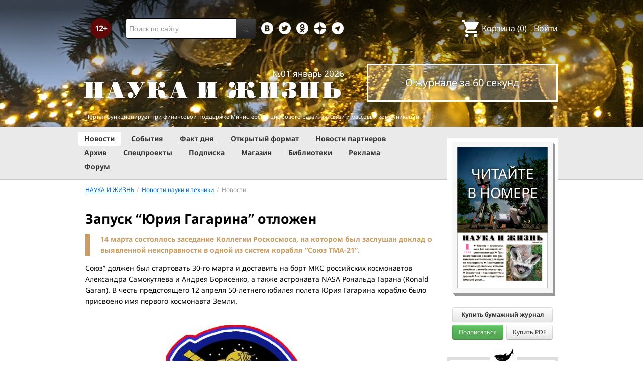

--- FILE ---
content_type: text/html; charset=utf-8
request_url: https://www.nkj.ru/news/19354/
body_size: 12981
content:
<!DOCTYPE html>
<html lang="ru">
<head>
		<meta name="author" content="Редакция журнала Наука и жизнь">
	<title>Запуск “Юрия Гагарина” отложен | Наука и жизнь</title>
		<meta http-equiv="Content-Type" content="text/html; charset=utf-8" />
<meta name="keywords" content="Наука, новости науки, новые технологии, научные открытия, новости культуры, инновации, инновационные проекты, новости дня, новости лента, новости и события, сегодня, новости события, научные открытия, изобретения, идея, нтп  общество, доклады" />
<meta name="description" content="14 марта состоялось заседание Коллегии Роскосмоса, на котором был заслушан доклад о выявленной неисправности в одной из систем корабля “Союз ТМА-21”." />
<link href="/bitrix/js/ui/design-tokens/dist/ui.design-tokens.css?170760390225728" type="text/css"  rel="stylesheet" />
<link href="/bitrix/templates/nkj.kotico/components/bitrix/news/news2/bitrix/news.detail/.default/style.css?17002545574798" type="text/css"  rel="stylesheet" />
<link href="/bitrix/components/nkj/image.slider/templates/swiper/style.css?15386038841641" type="text/css"  rel="stylesheet" />
<link href="/bitrix/templates/nkj.kotico/css/swiper.css?153860074511109" type="text/css"  rel="stylesheet" />
<link href="/bitrix/components/bitrix/main.share/templates/universal/style.css?15522143541318" type="text/css"  rel="stylesheet" />
<link href="/bitrix/templates/nkj.kotico/css/bootstrap.min.css?1568981318105974" type="text/css"  data-template-style="true"  rel="stylesheet" />
<link href="/bitrix/templates/nkj.kotico/css/glyphicons.css?151462810323832" type="text/css"  data-template-style="true"  rel="stylesheet" />
<link href="/bitrix/templates/nkj.kotico/css/noto_sans.css?17037792418478" type="text/css"  data-template-style="true"  rel="stylesheet" />
<link href="/bitrix/panel/main/popup.css?169906427722696" type="text/css"  data-template-style="true"  rel="stylesheet" />
<link href="/bitrix/templates/nkj.kotico/components/bitrix/sale.basket.basket.small/small_basket/style.css?1514628103329" type="text/css"  data-template-style="true"  rel="stylesheet" />
<link href="/bitrix/templates/nkj.kotico/components/bitrix/menu/vertical_multilevel/style.css?15146281032878" type="text/css"  data-template-style="true"  rel="stylesheet" />
<link href="/bitrix/templates/nkj.kotico/components/bitrix/breadcrumb/bootstrap2.0/style.css?1514628104227" type="text/css"  data-template-style="true"  rel="stylesheet" />
<link href="/bitrix/templates/nkj.kotico/components/bitrix/news.line/.default/style.css?1518874505694" type="text/css"  data-template-style="true"  rel="stylesheet" />
<link href="/bitrix/components/nkj/cookies/templates/.default/style.css?1608911741367" type="text/css"  data-template-style="true"  rel="stylesheet" />
<link href="/bitrix/templates/nkj.kotico/styles.css?176848318123506" type="text/css"  data-template-style="true"  rel="stylesheet" />
<script>if(!window.BX)window.BX={};if(!window.BX.message)window.BX.message=function(mess){if(typeof mess==='object'){for(let i in mess) {BX.message[i]=mess[i];} return true;}};</script>
<script>(window.BX||top.BX).message({'JS_CORE_LOADING':'Загрузка...','JS_CORE_NO_DATA':'- Нет данных -','JS_CORE_WINDOW_CLOSE':'Закрыть','JS_CORE_WINDOW_EXPAND':'Развернуть','JS_CORE_WINDOW_NARROW':'Свернуть в окно','JS_CORE_WINDOW_SAVE':'Сохранить','JS_CORE_WINDOW_CANCEL':'Отменить','JS_CORE_WINDOW_CONTINUE':'Продолжить','JS_CORE_H':'ч','JS_CORE_M':'м','JS_CORE_S':'с','JSADM_AI_HIDE_EXTRA':'Скрыть лишние','JSADM_AI_ALL_NOTIF':'Показать все','JSADM_AUTH_REQ':'Требуется авторизация!','JS_CORE_WINDOW_AUTH':'Войти','JS_CORE_IMAGE_FULL':'Полный размер'});</script>

<script src="/bitrix/js/main/core/core.js?1707603960494198"></script>

<script>BX.Runtime.registerExtension({'name':'main.core','namespace':'BX','loaded':true});</script>
<script>BX.setJSList(['/bitrix/js/main/core/core_ajax.js','/bitrix/js/main/core/core_promise.js','/bitrix/js/main/polyfill/promise/js/promise.js','/bitrix/js/main/loadext/loadext.js','/bitrix/js/main/loadext/extension.js','/bitrix/js/main/polyfill/promise/js/promise.js','/bitrix/js/main/polyfill/find/js/find.js','/bitrix/js/main/polyfill/includes/js/includes.js','/bitrix/js/main/polyfill/matches/js/matches.js','/bitrix/js/ui/polyfill/closest/js/closest.js','/bitrix/js/main/polyfill/fill/main.polyfill.fill.js','/bitrix/js/main/polyfill/find/js/find.js','/bitrix/js/main/polyfill/matches/js/matches.js','/bitrix/js/main/polyfill/core/dist/polyfill.bundle.js','/bitrix/js/main/core/core.js','/bitrix/js/main/polyfill/intersectionobserver/js/intersectionobserver.js','/bitrix/js/main/lazyload/dist/lazyload.bundle.js','/bitrix/js/main/polyfill/core/dist/polyfill.bundle.js','/bitrix/js/main/parambag/dist/parambag.bundle.js']);
</script>
<script>BX.Runtime.registerExtension({'name':'ui.design-tokens','namespace':'window','loaded':true});</script>
<script>BX.Runtime.registerExtension({'name':'main.pageobject','namespace':'window','loaded':true});</script>
<script>(window.BX||top.BX).message({'JS_CORE_LOADING':'Загрузка...','JS_CORE_NO_DATA':'- Нет данных -','JS_CORE_WINDOW_CLOSE':'Закрыть','JS_CORE_WINDOW_EXPAND':'Развернуть','JS_CORE_WINDOW_NARROW':'Свернуть в окно','JS_CORE_WINDOW_SAVE':'Сохранить','JS_CORE_WINDOW_CANCEL':'Отменить','JS_CORE_WINDOW_CONTINUE':'Продолжить','JS_CORE_H':'ч','JS_CORE_M':'м','JS_CORE_S':'с','JSADM_AI_HIDE_EXTRA':'Скрыть лишние','JSADM_AI_ALL_NOTIF':'Показать все','JSADM_AUTH_REQ':'Требуется авторизация!','JS_CORE_WINDOW_AUTH':'Войти','JS_CORE_IMAGE_FULL':'Полный размер'});</script>
<script>BX.Runtime.registerExtension({'name':'window','namespace':'window','loaded':true});</script>
<script>(window.BX||top.BX).message({'LANGUAGE_ID':'ru','FORMAT_DATE':'DD.MM.YYYY','FORMAT_DATETIME':'DD.MM.YYYY HH:MI:SS','COOKIE_PREFIX':'nkj','SERVER_TZ_OFFSET':'10800','UTF_MODE':'Y','SITE_ID':'ru','SITE_DIR':'/','USER_ID':'','SERVER_TIME':'1768701026','USER_TZ_OFFSET':'0','USER_TZ_AUTO':'Y','bitrix_sessid':'7e31d7f8cd91bd0957962ddfc85ebf85'});</script>


<script src="/bitrix/js/main/pageobject/pageobject.js?1595797957864"></script>
<script src="/bitrix/js/main/core/core_window.js?170760395798766"></script>
<script type="text/javascript">if (Intl && Intl.DateTimeFormat) document.cookie="nkj_TZ="+Intl.DateTimeFormat().resolvedOptions().timeZone+"; path=/; expires=Fri, 01 Jan 2027 00:00:00 +0300";</script>
<script type="text/javascript" src="https://relap.io/api/v6/head.js?token=BNavoVnd2ybblJGU" async></script>
<meta property="og:title" content="Запуск “Юрия Гагарина” отложен" />
<meta property="og:type" content="article" />
<meta property="og:url" content="https://www.nkj.ru/news/19354/" />
<meta property="og:image" content="https://www.nkj.ru/upload/iblock/8ff/8ff55c81c54e36f6535e5653b83c06d9.jpg" />



<script src="/jquery-1.11.0.min.js?144191737796381"></script>
<script src="/bitrix/templates/nkj.kotico/js/ajax_basket.js?15185232361045"></script>
<script src="/bitrix/templates/nkj.kotico/script.js?16963461512040"></script>
<script src="/bitrix/templates/nkj.kotico/js/swiper.min.js?1538592299124672"></script>
<script type="text/javascript">var _ba = _ba || []; _ba.push(["aid", "c5886eb7d620f828ff1bd06338ebf33a"]); _ba.push(["host", "www.nkj.ru"]); (function() {var ba = document.createElement("script"); ba.type = "text/javascript"; ba.async = true;ba.src = (document.location.protocol == "https:" ? "https://" : "http://") + "bitrix.info/ba.js";var s = document.getElementsByTagName("script")[0];s.parentNode.insertBefore(ba, s);})();</script>
<script>new Image().src='https://nkj.ru/bitrix/spread.php?s=bmtqX0dVRVNUX0lEATIxMjg3NjY1NQExNzk5ODA1MDI2AS8BAQECbmtqX0xBU1RfVklTSVQBMTguMDEuMjAyNiAwNDo1MDoyNgExNzk5ODA1MDI2AS8BAQEC&k=7c46c2cbd19350f8e5123e6d224806ae';
</script>


	<link rel="alternate" type="application/rss+xml" title="RSS" href="http://www.nkj.ru/rss/">
	<link rel="canonical" href="https://www.nkj.ru/news/19354/">
	<link rel="alternate" media="only screen and (max-width: 640px)" href="https://m.nkj.ru/news/19354/">
	<!--[if lt IE 9]>
	<script src='//html5shim.googlecode.com/svn/trunk/html5.js'></script>
	<![endif]-->
	<script src="https://www.googletagmanager.com/gtag/js?id=UA-32767648-1" async></script>
	<script>
	// Google Analytics
	window.dataLayer = window.dataLayer || [];
	function gtag(){dataLayer.push(arguments);}
	gtag('js', new Date());
	gtag('config', 'UA-32767648-1', { 'anonymize_ip': true });
	</script>
	<script async src="https://widget.svk-native.ru/js/loader.js"></script>
<!--	<script src="/jquery-1.11.0.min.js"></script>-->
	<meta name="viewport" content="width=980">
	<link rel="shortcut icon" href="/bitrix/templates/nkj.kotico/images/favicon.ico">
	    </head>
<body>
<div class="lead_photo" style="background-image:url('/upload/iblock/beb/beb6768e8bbf5de596d8240f77534b23.jpg');">
	<div class="top_ads">
		<div class="container">
			<!-- Top banner  -->
			<div class="row">
				<div id="top-banner" class="span12 padding-bottom5">
					<div id="top_banner"></div>
					<!-- R-100363-2 Яндекс.RTB-блок  -->
					<!-- div id="yR2b"></div -->
				</div>
			</div>
		</div>
	</div>
	<div class="header_top">
		<div class="container">
			<div class="row-fluid">
				<div class="span1">
					<img class="p12" src="/bitrix/templates/nkj.kotico/images/12p.png" />
				</div>
				<div class="span4">
					<form id="main_search" action="/search/" method="get" 
					onsubmit="search_navigate(this.elements.text.value); if(event.preventDefault) {event.preventDefault();} else {event.returnValue = false;} return false;">
						<div class="input-append input-block-level">
							<input type="text" name="text" placeholder="Поиск по сайту" />
							<button type="submit" class="btn btn-inverse">
								<i class="icon-search"></i>
							</button>
						</div>
					</form>
				</div>

				<div class="span3">
					<div class="smmsp">
						<a class="smm vkt" href="https://vk.com/public30698831" target="_blank"></a>
						<a class="smm twt" href="https://twitter.com/naukaizhizn" target="_blank"></a>
						<a class="smm od" href="https://ok.ru/group/52837335433288" target="_blank"></a>
						<a class="smm zen" href="https://dzen.ru/nkj" target="_blank"></a>
                        <a class="smm telegram" href="https://telegram.me/scienceandlife" target="_blank"></a>
					</div>
				</div>				<div class="span4 text-right">
                    
<a href="/personal/basket/" class="basket">
	<span>Корзина</span> (<span class="cnt">0</span>)
</a>
                                        <a class="auth" href="https://www.nkj.ru/in.php?backurl=/news/19354/index.php">Войти</a>				</div>
			</div>
			<!-- Logo and search -->
			<div class="row-fluid">
								<div class="logo_container_inner">
										<div class="span7">
						<p class="number text-right">№01 январь 2026</p>
						<a href="/"><img src="/bitrix/templates/nkj.kotico/images/logo_big.png"/></a>
					</div>
					<div class="span5">
						<p class="text-center subscr magazine"><a href="/magazine/">О журнале за 60 секунд</a></p>
					</div>
				</div>
								<div class="span12 portal ">
					<p>Портал функционирует при финансовой поддержке Министерства цифрового развития, связи и массовых коммуникаций.</p>
				</div>
			</div>
		</div>
			</div>
    

    
</div>

<div class="menu_wrapper">
	<div class="container">
		
<ul class="span9 top_menu">
	<li class="active"><a href="/news/">Новости</a></li>
	<li class=""><a href="/info/">События</a></li>
	<li class=""><a href="/facts/">Факт дня</a></li>
	<li class=""><a href="/open/">Открытый формат</a></li>
	<li class=""><a href="/prtnews/">Новости партнеров</a></li>
	<li class=""><a href="/archive/">Архив</a></li>
	<li class=""><a href="/special/">Спецпроекты</a></li>
	<li class=""><a href="/shop/842/">Подписка</a></li>
	<li class=""><a href="/shop/">Магазин</a></li>
	<li class=""><a href="/shop/library/">Библиотеки</a></li>
	<li class=""><a href="/advert/">Реклама</a></li>
	<li class=""><a href="/forum/">Форум</a></li>
</ul>
	</div>
</div>

<div class="container inner">
	<div class="row-fluid">
				<div class="span9">
					<ul class="breadcrumb"><li><a href="/" title="НАУКА И ЖИЗНЬ"><small>НАУКА И ЖИЗНЬ</small></a><span class="divider">/</span></li><li><a href="/news/" title="Новости науки и техники"><small>Новости науки и техники</small></a><span class="divider">/</span></li><li class="active"><small>Новости</small></li></ul> 
<article class="news-detail catalog-element" itemscope itemtype="http://schema.org/NewsArticle">
	<header>
		<meta itemprop="datePublished" content="2011-03-16T:+03:00" />
		<h1 itemprop="headline">Запуск “Юрия Гагарина” отложен</h1>
	</header>

		<meta itemprop="image" content="/upload/iblock/8ff/8ff55c81c54e36f6535e5653b83c06d9.jpg" />

		<main>
			<p class="abstract" itemprop="description alternativeHeadline">14 марта состоялось заседание Коллегии Роскосмоса, на котором был заслушан доклад о выявленной неисправности в одной из систем корабля “Союз ТМА-21”.</p>
			<p>
Союз” должен был стартовать 30-го марта и  доставить на борт  МКС российских космонавтов Александра Самокутяева и Андрея Борисенко, а также астронавта NASA Рональда Гарана (Ronald Garan). В честь предстоящего 12 апреля 50-летнего юбилея полета Юрия Гагарина кораблю было присвоено имя первого космонавта Земли. <br><br>
<p><div id="image_slider_67dc" class="image-slider swiper-container">
	<div class="swiper-wrapper">
		<div class="swiper-slide">
			<div class="figure-placeholder" style="background-image: url(/upload/iblock/8ff/8ff55c81c54e36f6535e5653b83c06d9.jpg)"></div>
		</div><div class="swiper-slide">
			<div class="figure-caption">Наука и жизнь // Иллюстрации<div class="fullscreen-link">
				<a href="/upload/iblock/8ff/8ff55c81c54e36f6535e5653b83c06d9.jpg" target="_blank">Открыть в полном размере</a>
			</div></div>
		</div>
	</div>
	<div class="swiper-button-prev">&lsaquo;</div>
	<div class="swiper-button-next">&rsaquo;</div>
</div>
<script>
window.imageSwiper_67dc = new Swiper('#image_slider_67dc', {
	speed: 400,
	spaceBetween: 0,
	watchOverflow: true,
	loop: false,
	slidesPerView: 1,
	slidesPerColumn: 2,
	navigation: {
		nextEl: '#image_slider_67dc .swiper-button-next',
		prevEl: '#image_slider_67dc .swiper-button-prev',
	},
	pagination: {
		el: '#image_slider_67dc .swiper-pagination',
		type: 'bullets',
		clickable: true
	},    
	on: {
		slideChange: function () {
			var i = this.slides[this.realIndex*2].querySelector('.figure-placeholder');
			var link = this.el.querySelector('.fullscreen-link a');
			if (i && i.dataset.fullsizeUrl != '' && link)
				link.href = i.dataset.fullsizeUrl;
		},
	}   
});
</script><p>При подготовке “Союза ТМА-21” на Байконуре была обнаружена неисправность в блоке связи и коммутации системы командной радиолинии “Квант - В”. По данным источников в космической отрасли, неисправность в работе блока связана с выходом из строя конденсаторов.<br><br>
<p>В связи с необходимостью ликвидации неисправности, принято решение о переносе срока запуска корабля  с 30 марта на более поздний срок. 
Называются следующие предполагаемые даты старта – до праздника  – 8 апреля или после праздника – 14-го. <br><br>
<p><script type="text/javascript" data-key="2df9225a03b1cfd5294697afe5cbcd91">
    (function(w, a) {
        (w[a] = w[a] || []).push({
            'script_key': '2df9225a03b1cfd5294697afe5cbcd91',
            'settings': {
                'w': 18403,
                'sid': 11267,
                'type': 'lenta',
            }
        });
    })(window, NkjOpts.isRektechEnabled() ? '_svk_native_widgets' : '_svk_disabled');
</script><p>Сформирована рабочая группа с участием предприятий разработчиков и производителей, а также головной организации по пилотируемой программе РКК “Энергия” и головного института ракетно-космической отрасли ЦНИИмаш. Предложения рабочей группы будут рассмотрены на дополнительном заседании Совета главных конструкторов, который сформирует предложение для Государственной комиссии и Коллегии Роскосмоса по графику завершения подготовки к запуску корабля “Союз ТМА – 21” и новой дате пуска. <br><br>


			</main>

				<div style="float: right; text-align: right">
	<ul class="main-share">
		<li class="main-share-icon">
	<a
		href="http://twitter.com/home/?status=https%3A%2F%2Fwww.nkj.ru%2Fnews%2F19354%2F+%D0%97%D0%B0%D0%BF%D1%83%D1%81%D0%BA+%E2%80%9C%D0%AE%D1%80%D0%B8%D1%8F+%D0%93%D0%B0%D0%B3%D0%B0%D1%80%D0%B8%D0%BD%D0%B0%E2%80%9D+%D0%BE%D1%82%D0%BB%D0%BE%D0%B6%D0%B5%D0%BD"
		onclick="window.open(this.href,'','toolbar=0,status=0,width=711,height=437');return false;"
		target="_blank"
		class="main-share-twitter"
		rel="nofollow"
		title="Twitter"
	></a>
</li><li class="main-share-icon">
<a
	href="https://connect.ok.ru/offer?url=https%3A%2F%2Fwww.nkj.ru%2Fnews%2F19354%2F&title=%D0%97%D0%B0%D0%BF%D1%83%D1%81%D0%BA+%E2%80%9C%D0%AE%D1%80%D0%B8%D1%8F+%D0%93%D0%B0%D0%B3%D0%B0%D1%80%D0%B8%D0%BD%D0%B0%E2%80%9D+%D0%BE%D1%82%D0%BB%D0%BE%D0%B6%D0%B5%D0%BD"
	onclick="window.open(this.href,'','toolbar=0,status=0,width=626,height=436');return false;"
	target="_blank"
	class="main-share-odnoklassniki"
	rel="nofollow"
	title="Одноклассники"
></a>
</li><li class="main-share-icon">
<a
	href="http://vkontakte.ru/share.php?url=https%3A%2F%2Fwww.nkj.ru%2Fnews%2F19354%2F&title=%D0%97%D0%B0%D0%BF%D1%83%D1%81%D0%BA+%E2%80%9C%D0%AE%D1%80%D0%B8%D1%8F+%D0%93%D0%B0%D0%B3%D0%B0%D1%80%D0%B8%D0%BD%D0%B0%E2%80%9D+%D0%BE%D1%82%D0%BB%D0%BE%D0%B6%D0%B5%D0%BD"
	onclick="window.open(this.href,'','toolbar=0,status=0,width=626,height=436');return false;"
	target="_blank"
	class="main-share-vk"
	rel="nofollow"
	title="ВКонтакте"
></a>
</li>	</ul>
						<time class="nomer-god news-time" datetime="2011-03-16T:+03:00">16 марта 2011</time>
				</div>

			<div>
										<p class="author">Автор:<b>&nbsp;Александр Ильин				</b>
															</div>
			<aside>

			</aside>


			<!-- Article images and related content -->



		
		<aside>
		<section>
		</section>
			</aside>
</article><script type="text/javascript" data-key="8480ce3751484ef6ea7471ad04eaa9a7" async>
    (function(w, a) {
        (w[a] = w[a] || []).push({
            'script_key': '8480ce3751484ef6ea7471ad04eaa9a7',
            'settings': {
                'w': 18110,
                'sid': 11267,
                'type': 'lenta',
            }
        });
        if (window['_SVKNativeLoader']) window['_SVKNativeLoader'].initWidgets();
    })(window, NkjOpts.isRektechEnabled() ? '_svk_native_widgets' : '_svk_disabled');
</script>

		<div  >
		<br />

</div>
 


		</div>
				            <div class="span3" id="right"> 
			<section class="magazine_right">
				<p class="text-center">
					<a href="/archive/1140/57483/">
						<span class="read_in text-center">Читайте<br/>в номере</span>
						<div class="cover_wrap">
							<img src="/upload/iblock/66b/4yyjhiid5uhj3gyhv6y6e11i7w04wu1o.jpg" class="cover" />
						</div>
					</a>
				</p>
				<div class="shop_action">
                    <div class="wide-btn">
                        <div data-id="57484" rel="nofollow" class="btn buy_item" style="font-size: 12px">Купить бумажный журнал</div>
                    </div>
                    <div class="btn-group pull-left">
						<a href="/shop/842/" rel="nofollow" class="btn btn-success buy-btn2" style="font-size: 12px">Подписаться</a>
					</div> 
					<div class="btn-group pull-right">
                        						<a href="/shop/773/" rel="nofollow" class="btn btn buy-btn2" style="font-size: 12px" onclick="basket_add(57479, function(){ document.getElementById('msg_basket_added_right').style.display = 'block'; } ); return false;" >Купить PDF</a>
					</div>
					<div class="inline_msg" id="msg_basket_added_right">
						Журнал добавлен в корзину.<br/>
						<a href="/personal/basket/" class="btn btn-info buy-btn">Оформить заказ</a>
					</div>
					<p style="clear: both; margin: 0px" />
				</div>
 
			</section>

			<div align="center">
	<div id="b_right_above_facts"></div>
</div>



                            <section class="fact-of-the-day">
                        <div class="border" id="fact-of-the-day">
        <span>Факт дня</span>
        <p>Гренландские акулы видят сквозь века</p>
        <a href="/facts/57486">Читать подробнее</a>
    </div>

    <style type="text/css">
        #fact-of-the-day:before {
            background: #fff url(/upload/iblock/4ba/kdpw08p1ybybpy7zzv7jy834d29hwf7a.png) center center no-repeat;
            width: 45px;
            height: 33px;
        }
    </style>
                </section>
            
	  <br/>
  <div align="center"></div><br/>

  <div id="grf_nkjru_2"></div><br/>

  <div align="center"></div><br/>

  <div align="center"> </div><br/>

  <div align="center"> </div>

  <div align="center"> </div>



  <div align="center"></div>
 
  




<!-- R-100363-1 Яндекс.RTB-блок  -->
<div id="y_R-100363-1"></div>
<script type="text/javascript" pagespeed_no_defer>
    (function(w, d, n, s, t) {
        w[n] = w[n] || [];
        w[n].push(function() {
            Ya.Context.AdvManager.render({
                blockId: "R-100363-1",
                renderTo: "y_R-100363-1",
                async: true
            });
        });  
    })(this, this.document, "yandexContextAsyncCallbacks");
</script>

<div align="center"></div><br/>



  <div align="center"></div><br/> 



  <div align="center"> </div><br/>



  <div align="center"> </div><br/>





<!-- R-100363-3 Яндекс.RTB-блок  -->
<div id="y_R-100363-3"></div>
<script type="text/javascript" pagespeed_no_defer>
    (function(w, d, n, s, t) {
        w[n] = w[n] || [];
        w[n].push(function() {
            Ya.Context.AdvManager.render({
                blockId: "R-100363-3",
                renderTo: "y_R-100363-3",
                async: true
            });
        });
    })(this, this.document, "yandexContextAsyncCallbacks");
</script>

</div>					</div>
</div>

<div class="footer_social">
	<div class="container">
		<div class="span3">
			<h4>Редакция</h4>
			<p>Портал журнала<br/>«Наука и жизнь» © 2005–2026</p>
			<p>АНО Редакция журнала<br/>«Наука и жизнь»</p>
			<p><a href="https://www.nkj.ru/">https://www.nkj.ru/</a></p>
			<p><a href="mailto:mail@nkj.ru" class="email">mail@nkj.ru</a></p>
			<p>Телефон: <span class="tel">+7 903 112-11-99</span></p>
			<p>Телефон: <span class="tel">+7 495 624-18-35</span></p>
			<p class="adr">Адрес: <a rel="nofollow" href="http://maps.yandex.ru/?ol=biz&amp;oid=1096658455" target="_blank">
				<span class="postal-index">101000</span> <span class="locality">г. Москва</span>,<br/><span class="street-address">ул. Мясницкая, д. 24/7, стр.1</span></a>
			</p>
			<p class="small_p">Свидетельство о регистрации ЭЛ №ФС 77-20213 от 14.12.2004 выдано Федеральной службой по надзору за соблюдением законодательства в сфере массовых коммуникаций и охране культурного наследия.</p>
		</div>
		<div class="span3">
			<div id="vk_groups"></div>
			<script type="text/javascript">
				var f = function() {
					VK.Widgets.Group("vk_groups", {mode: 0, width: "220", height: "310"}, 30698831);
				}
				if ( typeof VK == 'undefined' ) {
					window.vkAsyncCallbacks = window.vkAsyncCallbacks || [];
					window.vkAsyncCallbacks.push(f);
				} else { f(); }
			</script>
		</div>
		<div class="span3">
			<h4>О рекомендациях</h4>
			<p>На информационном ресурсе (портале) применяются рекомендательные технологии (информационные технологии предоставления информации на основе сбора, систематизации и анализа сведений, относящихся к предпочтениям пользователей сети «Интернет», находящихся на территории Российской Федерации).</p>
			<p><a href="/about/rektech/">Ознакомиться подробнее</a></p>
		</div>
	</div>	
</div>

<div class="footer_menu">
	<div class="container">
		<ul class="bottom_menu">
			<li><img src="/bitrix/templates/nkj.kotico/images/logo_footer.png"></li>
			<li><a href="/partners/">Партнеры</a></li>
			<li><a href="/projects/">Проекты</a></li>
			<li><a href="/blogs/">Блоги</a></li>
			<li><a href="/fun/konkurs/">Конкурсы</a></li>
			<li><a href="/games/crossword/">Кроссворды</a></li>
			<li><a href="/about/">О журнале</a></li>
			<li><a href="/photo/">Фотогалерея</a></li>
			<li><a href="/search/">Поиск</a></li>
			<li><a href="/about/cookies/">Файлы cookie</a></li>
								</ul>
	</div>
</div>

<div class="footer">
	<div class="container">
		<div class="span3">
			<p>Все материалы сайта принадлежат редакции журнала «Наука и жизнь»</p>
		</div>
		<div class="span6 text-center">
		<noindex>
    <!-- Yandex -->
	<a href="https://webmaster.yandex.ru/siteinfo/?site=https://www.nkj.ru"><img width="88" height="31" alt="ИКС Яндекс" border="0" src="https://yandex.ru/cycounter?https://www.nkj.ru&theme=light&lang=ru"/></a>
    <!-- /Yandex -->
        <!--LiveInternet counter-->
    <span id="_live_internet"></span>

    <script type="text/javascript" pagespeed_no_defer><!--
        (function(d, id, s, a, i) {
            i = d.createElement('img');
            i.src = "//counter.yadro.ru/hit?t11.6;r" + escape(d.referrer) + (( typeof (s) == "undefined") ? "" : ";s" + s.width + "*" + s.height + "*" + (s.colorDepth ? s.colorDepth : s.pixelDepth)) + ";u" + escape(d.URL) + ";h" + escape(d.title.substring(0,150)) + ";" + Math.random();
            i.alt = '';
            i.title = 'LiveInternet: показано число просмотров за 24 часа, посетителей за 24 часа и за сегодня';
            i.width = 88;
            i.height = 31;
            a = d.createElement('a');
            a.href = 'https://www.liveinternet.ru/click';
            a.target = '_blank';
            a.appendChild(i);
            d.getElementById(id).appendChild(a);
        })(document, '_live_internet', screen);
        //-->
    </script>
    <!--/LiveInternet counter-->
    <!-- Rating@Mail.ru logo -->
    <a href="http://top.mail.ru/jump?from=1829300"> <img src="//top-fwz1.mail.ru/counter?id=1829300;t=479;l=1"
    style="border:0;" height="31" width="88" alt="Рейтинг@Mail.ru" /></a>
    <!-- //Rating@Mail.ru logo -->
	<!-- Rambler's Top 100 -->
    <span id="top100nkj_counter"></span>
	<!-- //Rambler's Top 100 -->
	<noscript><img src="https://top-fwz1.mail.ru/counter?id=3335041;js=na" style="position:absolute;left:-9999px;" alt="Top.Mail.Ru" /></noscript>
</noindex>
		</div>
		<div class="span3">
			<p class="text-right">Поддержка и развитие сайта<br/><a href="http://ktc.bz" style="text-decoration:underline;" target="_blank">KTC Digital Production</a></p>
		</div>
	</div>
	<div class="container">
		<div class="span12 text-center">
			<a href="https://m.nkj.ru/news/19354/">Мобильная версия</a>
		</div>
	</div>
</div>
<div class="cookies-usage" id="cookies-popup">
	<table><tr>
		<td>Портал журнала «Наука и жизнь» использует файлы cookie и рекомендательные технологии.
	Продолжая пользоваться порталом, вы соглашаетесь с хранением и использованием
	порталом и партнёрскими сайтами файлов cookie и рекомендательных технологий на вашем устройстве.
	<a href="/about/cookies">Подробнее</a>
		</td><td>
			<button class="btn btn-lg" onclick="NkjOpts.acceptCookies()">Понятно, спасибо</button>
		<td>
	</tr></table>
</div><div class="modal_basket"></div>

<noscript>
	<div><img src="//mc.yandex.ru/watch/22120951" style="position:absolute; left:-9999px;" alt="" /></div>
	<div style="position:absolute;left:-10000px;"><img src="//top-fwz1.mail.ru/counter?id=1829300;js=na" style="border:0;" height="1" width="1" alt="Рейтинг@Mail.ru" /></div>
</noscript>

<div class="basket_info" style="display: none;">
    <h3>Товар добавлен в <a href="/personal/basket/">корзину</a></h3>
    <a href="/shop/order.php" class="all-news">Оформить заказ</a>
    <p>или <span class="close_a">продолжить покупки</span></p>
</div>
<script type="text/javascript">
    $(document).ready(function(){

        $('.buy_item').click(function(e){
            e.preventDefault();

            var modal = $(this).parents('.modal');
            if (modal.length){
                modal.modal('hide');
            }

            $.ajax({
                type: "POST",
                url: '/personal/add2basket.php?RND=',
                data: {'item_id': $(this).data('id') },
                success: function(data){
                    $('.basket .cnt').html(data);
                    $('.basket_info').hide().fadeIn();
                    $('.modal_basket').hide().fadeIn();
                }
            });
        });

        $('.close_a').click(function(e){
            $(this).parents('.basket_info').hide();
            $('.modal_basket').hide();
        });
    });
</script>

<script type="text/javascript" pagespeed_no_defer>
// Yandex.Metrika
   (function(m,e,t,r,i,k,a){m[i]=m[i]||function(){(m[i].a=m[i].a||[]).push(arguments)};
   m[i].l=1*new Date();k=e.createElement(t),a=e.getElementsByTagName(t)[0],k.async=1,k.src=r,a.parentNode.insertBefore(k,a)})
   (window, document, "script", "https://mc.yandex.ru/metrika/tag.js", "ym");

   ym(22120951, "init", {
        id:22120951,
        clickmap:true,
        trackLinks:true,
        accurateTrackBounce:true,
        webvisor:!(false || navigator.doNotTrack || navigator.msDoNotTrack || window.doNotTrack)
   });

// Rating@Mail.ru counter -->
var _tmr = _tmr || [];
_tmr.push({id: "1829300", type: "pageView", start: (new Date()).getTime()});
_tmr.push({id: "3335041", type: "pageView", start: (new Date()).getTime()});

// Rambler's Top 100 -->
var _top100q = _top100q || [];

_top100q.push(["setAccount", "956805"]);
_top100q.push(["trackPageviewByLogo", document.getElementById("top100nkj_counter")]);

// VK async
window.vk_init = false;
window.vkAsyncInit = function() {
	VK.init({ apiId: 3932598, onlyWidgets: false });
	window.vk_init = true;
	( window.vkAsyncCallbacks || [] ).forEach( function(x){ x(); } );
};

var inscript = function(d, s, id, src) {
	var js, fjs = d.getElementsByTagName(s)[0];
	if (''!=id && d.getElementById(id)) return;
	js = d.createElement(s); if (''!=id) js.id = id; js.src = src; js.async = true;
	var f = function(){ fjs.parentNode.insertBefore(js, fjs); };
	if (window.opera == "[object Opera]") {
		d.addEventListener("DOMContentLoaded", f, false);
	} else { f(); }
}
document.addEventListener('DOMContentLoaded', function(){
	window.setTimeout(function(){
		inscript(document, 'script', 'twitter-wjs', 'https://platform.twitter.com/widgets.js');
		inscript(document, 'script', 'vk_api_js', 'https://vk.com/js/api/openapi.js?169');
	}, 4000);
});
inscript(document, 'script', '', 'https://st.top100.ru/top100/top100.js');
inscript(document, 'script', 'tmr-code', 'https://top-fwz1.mail.ru/js/code.js');
inscript(document, 'script', '', 'https://an.yandex.ru/system/context.js');
</script>
<script> !function (w, d, t) {
	w.TiktokAnalyticsObject=t;
	var ttq=w[t]=w[t]||[];
	ttq.methods=["page","track","identify","instances","debug","on","off","once","ready","alias","group","enableCookie","disableCookie"],ttq.setAndDefer=function(t,e){
		t[e]=function(){t.push([e].concat(Array.prototype.slice.call(arguments,0)))}
	};
	for(var i=0;i<ttq.methods.length;i++)ttq.setAndDefer(ttq,ttq.methods[i]);
	ttq.instance=function(t){
		for(var e=ttq._i[t]||[],n=0;n<ttq.methods.length;n++ )ttq.setAndDefer(e,ttq.methods[n]);return e},ttq.load=function(e,n){
		var i="https://analytics.tiktok.com/i18n/pixel/events.js";ttq._i=ttq._i||{},ttq._i[e]=[],ttq._i[e]._u=i,ttq._t=ttq._t||{},ttq._t[e]=+new Date,ttq._o=ttq._o||{},ttq._o[e]=n||{};
		n=document.createElement("script");
		n.type="text/javascript",n.async=!0,n.src=i+"?sdkid="+e+"&lib="+t;
		e=document.getElementsByTagName("script")[0];e.parentNode.insertBefore(n,e)
	}; 
	ttq.load('C6QH6V448LJFHF7EMQNG'); ttq.page(); 
}(window, document, 'ttq'); </script> 
</body>
</html>

--- FILE ---
content_type: text/css
request_url: https://www.nkj.ru/bitrix/templates/nkj.kotico/css/glyphicons.css?151462810323832
body_size: 4082
content:
[class^="glyphicon-"],[class*=" glyphicon-"] {
    display:inline-block;
    width:14px;height:14px;
    *margin-right:.3em;
    line-height:14px;
    vertical-align:text-top;
    background-image:url("../img/glyphicons.png");
    background-repeat:no-repeat;
}
[class^="glyphicon-"]:last-child,[class*=" glyphicon-"]:last-child {
    *margin-left:0;
}
.glyphicon-glass { background-position: 0 0 }
.glyphicon-leaf { background-position: -34px 0 }
.glyphicon-dog { background-position: -68px 0 }
.glyphicon-user { background-position: -102px 0 }
.glyphicon-girl { background-position: -136px 0 }
.glyphicon-car { background-position: -170px 0 }
.glyphicon-user-add { background-position: -204px 0 }
.glyphicon-user-remove { background-position: -238px 0 }
.glyphicon-film { background-position: -272px 0 }
.glyphicon-magic { background-position: -306px 0 }
.glyphicon-envelope { background-position: -340px 0 }
.glyphicon-camera { background-position: -374px 0 }
.glyphicon-heart { background-position: -408px 0 }
.glyphicon-beach-umbrella { background-position: -442px 0 }
.glyphicon-train { background-position: -476px 0 }
.glyphicon-print { background-position: -510px 0 }
.glyphicon-bin { background-position: -544px 0 }
.glyphicon-music { background-position: -578px 0 }
.glyphicon-note { background-position: -612px 0 }
.glyphicon-cogwheel { background-position: -646px 0 }
.glyphicon-home { background-position: -680px 0 }
.glyphicon-snowflake { background-position: -714px 0 }
.glyphicon-fire { background-position: -748px 0 }
.glyphicon-cogwheels { background-position: -782px 0 }
.glyphicon-parents { background-position: -816px 0 }
.glyphicon-binoculars { background-position: -850px 0 }
.glyphicon-road { background-position: -884px 0 }
.glyphicon-search { background-position: -918px 0 }
.glyphicon-cars { background-position: -952px 0 }
.glyphicon-notes-2 { background-position: -986px 0 }
.glyphicon-pencil { background-position: -1020px 0 }
.glyphicon-bus { background-position: -1054px 0 }
.glyphicon-wifi-alt { background-position: -1088px 0 }
.glyphicon-luggage { background-position: -1122px 0 }
.glyphicon-old-man { background-position: -1156px 0 }
.glyphicon-woman { background-position: -1190px 0 }
.glyphicon-file { background-position: -1224px 0 }
.glyphicon-credit { background-position: -1258px 0 }
.glyphicon-airplane { background-position: -1292px 0 }
.glyphicon-notes { background-position: -1326px 0 }
.glyphicon-stats { background-position: -1360px 0 }
.glyphicon-charts { background-position: -1394px 0 }
.glyphicon-pie-chart { background-position: -1428px 0 }
.glyphicon-group { background-position: -1462px 0 }
.glyphicon-keys { background-position: -1496px 0 }
.glyphicon-calendar { background-position: -1530px 0 }
.glyphicon-router { background-position: -1564px 0 }
.glyphicon-camera-small { background-position: -1598px 0 }
.glyphicon-dislikes { background-position: -1632px 0 }
.glyphicon-star { background-position: -1666px 0 }
.glyphicon-link { background-position: -1700px 0 }
.glyphicon-eye-open { background-position: -1734px 0 }
.glyphicon-eye-close { background-position: -1768px 0 }
.glyphicon-alarm { background-position: -1802px 0 }
.glyphicon-clock { background-position: -1836px 0 }
.glyphicon-stopwatch { background-position: -1870px 0 }
.glyphicon-projector { background-position: -1904px 0 }
.glyphicon-history { background-position: -1938px 0 }
.glyphicon-truck { background-position: -1972px 0 }
.glyphicon-cargo { background-position: 0 -34px }
.glyphicon-compass { background-position: -34px -34px }
.glyphicon-keynote { background-position: -68px -34px }
.glyphicon-attach { background-position: -102px -34px }
.glyphicon-power { background-position: -136px -34px }
.glyphicon-lightbulb { background-position: -170px -34px }
.glyphicon-tag { background-position: -204px -34px }
.glyphicon-tags { background-position: -238px -34px }
.glyphicon-cleaning { background-position: -272px -34px }
.glyphicon-ruller { background-position: -306px -34px }
.glyphicon-gift { background-position: -340px -34px }
.glyphicon-umbrella { background-position: -374px -34px }
.glyphicon-book { background-position: -408px -34px }
.glyphicon-bookmark { background-position: -442px -34px }
.glyphicon-signal { background-position: -476px -34px }
.glyphicon-cup { background-position: -510px -34px }
.glyphicon-stroller { background-position: -544px -34px }
.glyphicon-headphones { background-position: -578px -34px }
.glyphicon-headset { background-position: -612px -34px }
.glyphicon-warning-sign { background-position: -646px -34px }
.glyphicon-signal { background-position: -680px -34px }
.glyphicon-retweet { background-position: -714px -34px }
.glyphicon-refresh { background-position: -748px -34px }
.glyphicon-roundabout { background-position: -782px -34px }
.glyphicon-random { background-position: -816px -34px }
.glyphicon-heat { background-position: -850px -34px }
.glyphicon-repeat { background-position: -884px -34px }
.glyphicon-display { background-position: -918px -34px }
.glyphicon-log-book { background-position: -952px -34px }
.glyphicon-adress-book { background-position: -986px -34px }
.glyphicon-magnet { background-position: -1020px -34px }
.glyphicon-table { background-position: -1054px -34px }
.glyphicon-adjust { background-position: -1088px -34px }
.glyphicon-tint { background-position: -1122px -34px }
.glyphicon-crop { background-position: -1156px -34px }
.glyphicon-vector-path-square { background-position: -1190px -34px }
.glyphicon-vector-path-circle { background-position: -1224px -34px }
.glyphicon-vector-path-polygon { background-position: -1258px -34px }
.glyphicon-vector-path-line { background-position: -1292px -34px }
.glyphicon-vector-path-curve { background-position: -1326px -34px }
.glyphicon-vector-path-all { background-position: -1360px -34px }
.glyphicon-font { background-position: -1394px -34px }
.glyphicon-italic { background-position: -1428px -34px }
.glyphicon-bold { background-position: -1462px -34px }
.glyphicon-text-underline { background-position: -1496px -34px }
.glyphicon-text-strike { background-position: -1530px -34px }
.glyphicon-text-height { background-position: -1564px -34px }
.glyphicon-text-width { background-position: -1598px -34px }
.glyphicon-text-resize { background-position: -1632px -34px }
.glyphicon-left-indent { background-position: -1666px -34px }
.glyphicon-right-indent { background-position: -1700px -34px }
.glyphicon-align-left { background-position: -1734px -34px }
.glyphicon-align-center { background-position: -1768px -34px }
.glyphicon-align-right { background-position: -1802px -34px }
.glyphicon-justify { background-position: -1836px -34px }
.glyphicon-list { background-position: -1870px -34px }
.glyphicon-text-smaller { background-position: -1904px -34px }
.glyphicon-text-bigger { background-position: -1938px -34px }
.glyphicon-embed { background-position: -1972px -34px }
.glyphicon-embed-close { background-position: 0 -68px }
.glyphicon-adjust { background-position: -34px -68px }
.glyphicon-message-full { background-position: -68px -68px }
.glyphicon-message-empty { background-position: -102px -68px }
.glyphicon-message-in { background-position: -136px -68px }
.glyphicon-message-out { background-position: -170px -68px }
.glyphicon-message-plus { background-position: -204px -68px }
.glyphicon-message-minus { background-position: -238px -68px }
.glyphicon-message-ban { background-position: -272px -68px }
.glyphicon-message-flag { background-position: -306px -68px }
.glyphicon-message-lock { background-position: -340px -68px }
.glyphicon-message-new { background-position: -374px -68px }
.glyphicon-inbox { background-position: -408px -68px }
.glyphicon-inbox-plus { background-position: -442px -68px }
.glyphicon-inbox-minus { background-position: -476px -68px }
.glyphicon-inbox-lock { background-position: -510px -68px }
.glyphicon-inbox-in { background-position: -544px -68px }
.glyphicon-inbox-out { background-position: -578px -68px }
.glyphicon-computer-locked { background-position: -612px -68px }
.glyphicon-computer-service { background-position: -646px -68px }
.glyphicon-computer-proces { background-position: -680px -68px }
.glyphicon-phone { background-position: -714px -68px }
.glyphicon-database-lock { background-position: -748px -68px }
.glyphicon-database-plus { background-position: -782px -68px }
.glyphicon-database-minus { background-position: -816px -68px }
.glyphicon-database-ban { background-position: -850px -68px }
.glyphicon-folder-open { background-position: -884px -68px }
.glyphicon-folder-plus { background-position: -918px -68px }
.glyphicon-folder-minus { background-position: -952px -68px }
.glyphicon-folder-lock { background-position: -986px -68px }
.glyphicon-folder-flag { background-position: -1020px -68px }
.glyphicon-folder-new { background-position: -1054px -68px }
.glyphicon-check { background-position: -1088px -68px }
.glyphicon-edit { background-position: -1122px -68px }
.glyphicon-new-window { background-position: -1156px -68px }
.glyphicon-more-windows { background-position: -1190px -68px }
.glyphicon-show-big-thumbnails { background-position: -1224px -68px }
.glyphicon-show-thumbnails { background-position: -1258px -68px }
.glyphicon-show-thumbnails-with-lines { background-position: -1292px -68px }
.glyphicon-show-lines { background-position: -1326px -68px }
.glyphicon-playlist { background-position: -1360px -68px }
.glyphicon-picture { background-position: -1394px -68px }
.glyphicon-imac { background-position: -1428px -68px }
.glyphicon-macbook { background-position: -1462px -68px }
.glyphicon-ipad { background-position: -1496px -68px }
.glyphicon-iphone { background-position: -1530px -68px }
.glyphicon-iphone-transfer { background-position: -1564px -68px }
.glyphicon-iphone-exchange { background-position: -1598px -68px }
.glyphicon-ipod { background-position: -1632px -68px }
.glyphicon-ipod-shuffle { background-position: -1666px -68px }
.glyphicon-ear-plugs { background-position: -1700px -68px }
.glyphicon-albums { background-position: -1734px -68px }
.glyphicon-step-backward { background-position: -1768px -68px }
.glyphicon-fast-backward { background-position: -1802px -68px }
.glyphicon-rewind { background-position: -1836px -68px }
.glyphicon-play { background-position: -1870px -68px }
.glyphicon-pause { background-position: -1904px -68px }
.glyphicon-stop { background-position: -1938px -68px }
.glyphicon-forward { background-position: -1972px -68px }
.glyphicon-fast-forward { background-position: 0 -102px }
.glyphicon-step-forward { background-position: -34px -102px }
.glyphicon-eject { background-position: -68px -102px }
.glyphicon-facetime-video { background-position: -102px -102px }
.glyphicon-download-alt { background-position: -136px -102px }
.glyphicon-mute { background-position: -170px -102px }
.glyphicon-volume-down { background-position: -204px -102px }
.glyphicon-volume-up { background-position: -238px -102px }
.glyphicon-screenshot { background-position: -272px -102px }
.glyphicon-move { background-position: -306px -102px }
.glyphicon-more { background-position: -340px -102px }
.glyphicon-brightness-reduce { background-position: -374px -102px }
.glyphicon-brightness-increase { background-position: -408px -102px }
.glyphicon-circle-plus { background-position: -442px -102px }
.glyphicon-circle-minus { background-position: -476px -102px }
.glyphicon-circle-remove { background-position: -510px -102px }
.glyphicon-circle-ok { background-position: -544px -102px }
.glyphicon-circle-question-mark { background-position: -578px -102px }
.glyphicon-circle-info { background-position: -612px -102px }
.glyphicon-circle-exclamation-mark { background-position: -646px -102px }
.glyphicon-remove { background-position: -680px -102px }
.glyphicon-ok { background-position: -714px -102px }
.glyphicon-ban { background-position: -748px -102px }
.glyphicon-download { background-position: -782px -102px }
.glyphicon-upload { background-position: -816px -102px }
.glyphicon-shopping-cart { background-position: -850px -102px }
.glyphicon-lock { background-position: -884px -102px }
.glyphicon-unlock { background-position: -918px -102px }
.glyphicon-electricity { background-position: -952px -102px }
.glyphicon-ok-2 { background-position: -986px -102px }
.glyphicon-remove-2 { background-position: -1020px -102px }
.glyphicon-cart-out { background-position: -1054px -102px }
.glyphicon-cart-in { background-position: -1088px -102px }
.glyphicon-left-arrow { background-position: -1122px -102px }
.glyphicon-right-arrow { background-position: -1156px -102px }
.glyphicon-down-arrow { background-position: -1190px -102px }
.glyphicon-up-arrow { background-position: -1224px -102px }
.glyphicon-resize-small { background-position: -1258px -102px }
.glyphicon-resize-full { background-position: -1292px -102px }
.glyphicon-circle-arrow-left { background-position: -1326px -102px }
.glyphicon-circle-arrow-right { background-position: -1360px -102px }
.glyphicon-circle-arrow-top { background-position: -1394px -102px }
.glyphicon-circle-arrow-down { background-position: -1428px -102px }
.glyphicon-play-button { background-position: -1462px -102px }
.glyphicon-unshare { background-position: -1496px -102px }
.glyphicon-share { background-position: -1530px -102px }
.glyphicon-thin-right-arrow { background-position: -1564px -102px }
.glyphicon-thin-arrow-left { background-position: -1598px -102px }
.glyphicon-bluetooth { background-position: -1632px -102px }
.glyphicon-euro { background-position: -1666px -102px }
.glyphicon-usd { background-position: -1700px -102px }
.glyphicon-bp { background-position: -1734px -102px }
.glyphicon-retweet-2 { background-position: -1768px -102px }
.glyphicon-moon { background-position: -1802px -102px }
.glyphicon-sun { background-position: -1836px -102px }
.glyphicon-cloud { background-position: -1870px -102px }
.glyphicon-direction { background-position: -1904px -102px }
.glyphicon-brush { background-position: -1938px -102px }
.glyphicon-pen { background-position: -1972px -102px }
.glyphicon-zoom-in { background-position: 0 -136px }
.glyphicon-zoom-out { background-position: -34px -136px }
.glyphicon-pin { background-position: -68px -136px }
.glyphicon-riflescope { background-position: -102px -136px }
.glyphicon-rotation-lock { background-position: -136px -136px }
.glyphicon-flash { background-position: -170px -136px }
.glyphicon-google-maps { background-position: -204px -136px }
.glyphicon-anchor { background-position: -238px -136px }
.glyphicon-conversation { background-position: -272px -136px }
.glyphicon-chat { background-position: -306px -136px }
.glyphicon-male { background-position: -340px -136px }
.glyphicon-female { background-position: -374px -136px }
.glyphicon-asterisk { background-position: -408px -136px }
.glyphicon-divide { background-position: -442px -136px }
.glyphicon-snorkel-diving { background-position: -476px -136px }
.glyphicon-scuba-diving { background-position: -510px -136px }
.glyphicon-oxygen-bottle { background-position: -544px -136px }
.glyphicon-fins { background-position: -578px -136px }
.glyphicon-fishes { background-position: -612px -136px }
.glyphicon-boat { background-position: -646px -136px }
.glyphicon-delete-point { background-position: -680px -136px }
.glyphicon-sheriffs--star { background-position: -714px -136px }
.glyphicon-qrcode { background-position: -748px -136px }
.glyphicon-barcode { background-position: -782px -136px }
.glyphicon-pool { background-position: -816px -136px }
.glyphicon-buoy { background-position: -850px -136px }
.glyphicon-spade { background-position: -884px -136px }
.glyphicon-bank { background-position: -918px -136px }
.glyphicon-vcard { background-position: -952px -136px }
.glyphicon-electrical-plug { background-position: -986px -136px }
.glyphicon-flag { background-position: -1020px -136px }
.glyphicon-credit-card { background-position: -1054px -136px }
.glyphicon-keyboard-wireless { background-position: -1088px -136px }
.glyphicon-keyboard-wired { background-position: -1122px -136px }
.glyphicon-shield { background-position: -1156px -136px }
.glyphicon-ring { background-position: -1190px -136px }
.glyphicon-cake { background-position: -1224px -136px }
.glyphicon-drink { background-position: -1258px -136px }
.glyphicon-beer { background-position: -1292px -136px }
.glyphicon-fast-food { background-position: -1326px -136px }
.glyphicon-cutlery { background-position: -1360px -136px }
.glyphicon-pizza { background-position: -1394px -136px }
.glyphicon-birthday-cake { background-position: -1428px -136px }
.glyphicon-tablet { background-position: -1462px -136px }
.glyphicon-settings { background-position: -1496px -136px }
.glyphicon-bullets { background-position: -1530px -136px }
.glyphicon-cardio { background-position: -1564px -136px }
.glyphicon-t-shirt { background-position: -1598px -136px }
.glyphicon-pants { background-position: -1632px -136px }
.glyphicon-sweater { background-position: -1666px -136px }
.glyphicon-fabric { background-position: -1700px -136px }
.glyphicon-leather { background-position: -1734px -136px }
.glyphicon-scissors { background-position: -1768px -136px }
.glyphicon-podium { background-position: -1802px -136px }
.glyphicon-skull { background-position: -1836px -136px }
.glyphicon-celebration { background-position: -1870px -136px }
.glyphicon-tea-kettle { background-position: -1904px -136px }
.glyphicon-french-press { background-position: -1938px -136px }
.glyphicon-coffe-cup { background-position: -1972px -136px }
.glyphicon-pot { background-position: 0 -170px }
.glyphicon-grater { background-position: -34px -170px }
.glyphicon-kettle { background-position: -68px -170px }
.glyphicon-hospital { background-position: -102px -170px }
.glyphicon-hospital-h { background-position: -136px -170px }
.glyphicon-microphone { background-position: -170px -170px }
.glyphicon-webcam { background-position: -204px -170px }
.glyphicon-temple-christianity-church { background-position: -238px -170px }
.glyphicon-temple-islam { background-position: -272px -170px }
.glyphicon-temple-hindu { background-position: -306px -170px }
.glyphicon-temple-buddhist { background-position: -340px -170px }
.glyphicon-electrical-socket-eu { background-position: -374px -170px }
.glyphicon-electrical-socket-us { background-position: -408px -170px }
.glyphicon-bomb { background-position: -442px -170px }
.glyphicon-comments { background-position: -476px -170px }
.glyphicon-flower { background-position: -510px -170px }
.glyphicon-baseball { background-position: -544px -170px }
.glyphicon-rugby { background-position: -578px -170px }
.glyphicon-ax { background-position: -612px -170px }
.glyphicon-table-tennis { background-position: -646px -170px }
.glyphicon-bowling { background-position: -680px -170px }
.glyphicon-tree-conifer { background-position: -714px -170px }
.glyphicon-tree-deciduous { background-position: -748px -170px }
.glyphicon-more-items { background-position: -782px -170px }
.glyphicon-sort { background-position: -816px -170px }
.glyphicon-filter { background-position: -850px -170px }
.glyphicon-gamepad { background-position: -884px -170px }
.glyphicon-playing-dices { background-position: -918px -170px }
.glyphicon-calculator { background-position: -952px -170px }
.glyphicon-tie { background-position: -986px -170px }
.glyphicon-wallet { background-position: -1020px -170px }
.glyphicon-share { background-position: -1054px -170px }
.glyphicon-sampler { background-position: -1088px -170px }
.glyphicon-piano { background-position: -1122px -170px }
.glyphicon-web-browser { background-position: -1156px -170px }
.glyphicon-blog { background-position: -1190px -170px }
.glyphicon-dashboard { background-position: -1224px -170px }
.glyphicon-certificate { background-position: -1258px -170px }
.glyphicon-bell { background-position: -1292px -170px }
.glyphicon-candle { background-position: -1326px -170px }
.glyphicon-pin-classic { background-position: -1360px -170px }
.glyphicon-iphone-shake { background-position: -1394px -170px }
.glyphicon-pin-flag { background-position: -1428px -170px }
.glyphicon-turtle { background-position: -1462px -170px }
.glyphicon-rabbit { background-position: -1496px -170px }
.glyphicon-globe { background-position: -1530px -170px }
.glyphicon-briefcase { background-position: -1564px -170px }
.glyphicon-hdd { background-position: -1598px -170px }
.glyphicon-thumbs-up { background-position: -1632px -170px }
.glyphicon-thumbs-down { background-position: -1666px -170px }
.glyphicon-hand-right { background-position: -1700px -170px }
.glyphicon-hand-left { background-position: -1734px -170px }
.glyphicon-hand-up { background-position: -1768px -170px }
.glyphicon-hand-down { background-position: -1802px -170px }
.glyphicon-fullscreen { background-position: -1836px -170px }
.glyphicon-shopping-bag { background-position: -1870px -170px }
.glyphicon-book-open { background-position: -1904px -170px }
.glyphicon-nameplate { background-position: -1938px -170px }
.glyphicon-nameplate-alt { background-position: -1972px -170px }
.glyphicon-vases { background-position: 0 -204px }
.glyphicon-announcement { background-position: -34px -204px }
.glyphicon-dumbbell { background-position: -68px -204px }
.glyphicon-suitcase { background-position: -102px -204px }
.glyphicon-file-import { background-position: -136px -204px }
.glyphicon-file-export { background-position: -170px -204px }
.glyphicon-pinterest { background-position: -204px -204px }
.glyphicon-dropbox { background-position: -238px -204px }
.glyphicon-google-alt { background-position: -272px -204px }
.glyphicon-jolicloud { background-position: -306px -204px }
.glyphicon-yahoo { background-position: -340px -204px }
.glyphicon-blogger { background-position: -374px -204px }
.glyphicon-picasa { background-position: -408px -204px }
.glyphicon-amazon { background-position: -442px -204px }
.glyphicon-tumblr { background-position: -476px -204px }
.glyphicon-wordpress { background-position: -510px -204px }
.glyphicon-instapaper { background-position: -544px -204px }
.glyphicon-evernote { background-position: -578px -204px }
.glyphicon-xing { background-position: -612px -204px }
.glyphicon-zootool { background-position: -646px -204px }
.glyphicon-dribbble { background-position: -680px -204px }
.glyphicon-deviantart { background-position: -714px -204px }
.glyphicon-read-it-later { background-position: -748px -204px }
.glyphicon-linked-in { background-position: -782px -204px }
.glyphicon-forrst { background-position: -816px -204px }
.glyphicon-pinboard { background-position: -850px -204px }
.glyphicon-behance { background-position: -884px -204px }
.glyphicon-github { background-position: -918px -204px }
.glyphicon-youtube { background-position: -952px -204px }
.glyphicon-skitch { background-position: -986px -204px }
.glyphicon-4square { background-position: -1020px -204px }
.glyphicon-quora { background-position: -1054px -204px }
.glyphicon-google-plus { background-position: -1088px -204px }
.glyphicon-spootify { background-position: -1122px -204px }
.glyphicon-stumbleupon { background-position: -1156px -204px }
.glyphicon-readability { background-position: -1190px -204px }
.glyphicon-facebook { background-position: -1224px -204px }
.glyphicon-twitter-t { background-position: -1258px -204px }
.glyphicon-twitter { background-position: -1292px -204px }
.glyphicon-buzz { background-position: -1326px -204px }
.glyphicon-vimeo { background-position: -1360px -204px }
.glyphicon-flickr { background-position: -1394px -204px }
.glyphicon-last-fm { background-position: -1428px -204px }
.glyphicon-rss { background-position: -1462px -204px }
.glyphicon-skype { background-position: -1496px -204px }
.glyphicon-e-mail { background-position: -1530px -204px }

--- FILE ---
content_type: text/css
request_url: https://www.nkj.ru/bitrix/templates/nkj.kotico/styles.css?176848318123506
body_size: 6946
content:
/* global styles */
body {font-family: 'Noto Sans', sans-serif;}
.top_ads {background: url('images/back_ads.png') top center repeat;}
.header_top {background: url('images/back_gradient.png') top center repeat-x;padding-top:20px;}
.lead_photo {background-size: cover;background-position: center center;background-repeat: no-repeat;}

.p12 {margin-right: 0 auto;}
.header_top .span1 {text-align: center;}
#main_search input[type="text"] {border: 1px solid black;height: 31px;}
#main_search .btn {min-height: 41px;}

a.sm {width: 41px; height: 41px; display: inline-block;margin-right: 10px;background: url('images/sm.png') no-repeat;}
a.sm:last-child {margin-right: 0;}
.sm.vk {background-position: -41px 0px;width: 42px;}
.sm.tw {background-position: top right;}
.sm.vk:hover {background-position: -41px -41px;}
.sm.tw:hover {background-position: bottom right;}
.sm.fb:hover {background-position: bottom left;}


.smmsp {width: 332px; margin: 8px 0 0 -50px}
a.smm {width: 24px; height: 24px; display: inline-block;margin-right: 7px;background: url('images/sm-new4.png') no-repeat;}
a.smm:last-child {margin-right: 0;}
.smm.fbk {background-position: 0px 0px; width: 24px;}
.smm.vkt {background-position: -24px 0px; width: 24px;}
.smm.twt {background-position: -48px 0px; width: 24px;}
.smm.gp {background-position: -72px 0px; width: 24px;}
.smm.od {background-position: -96px 0px; width: 24px;}
.smm.mmir {background-position: -120px 0px; width: 24px;}
.smm.inst {background-position: -144px 0px; width: 24px;}
.smm.telegram {background-position: -168px 0px; width: 24px;}
.smm.zen {background-position: -192px 0px; width: 24px;}
.smm.fbk:hover {background-position: bottom left;}
.smm.vkt:hover {background-position: -24px -24px;}
.smm.twt:hover {background-position:  -48px -24px;}
.smm.gp:hover {background-position:  -72px -24px;}
.smm.od:hover {background-position:  -96px -24px;}
.smm.mmir:hover {background-position: -120px -24px;}
.smm.inst:hover {background-position:  -144px -24px;}
.smm.telegram:hover {background-position:  -168px -24px;}
.smm.zen:hover {background-position:  -192px -24px;}



.basket {display: inline-block;color: #fff;font-size: 16px;background: url('images/basket.png') center left no-repeat;height: 41px; padding-left: 40px;line-height: 41px;}
.basket:hover {color: #fff;text-decoration: none;}
.basket span {text-decoration: underline;}
.basket:hover span {text-decoration: none;}

.auth {display: inline-block;height: 41px; line-height: 41px;margin-left: 10px;color: #fff;font-size: 16px;text-decoration: underline;}
.auth:hover {color: #fff;text-decoration: none;}

.row-fluid .span10.centered {margin: 0 auto;float:none;}
.logo_container.span10.centered {color: #fff;margin: 20px auto;}
.number {font-size: 17px;margin:0 25px -10px 0;text-shadow: 0px 0px 7px rgba(0, 0, 0, 1);color: #fff;}
.lead_article {font-size: 17px; padding: 0 25px;line-height: 24px;text-shadow: 0px 0px 7px rgba(0, 0, 0, 1);}
.row-fluid .span12.portal {margin-left: 0;font-size: 11px;color: #fff;}
.subscr a {display: inline-block;color: #fff; border: 3px solid #fff;padding: 25px 50px;font-size: 16px;margin: 20px 0;text-shadow: 0px 0px 7px rgba(0, 0, 0, 1);transition:all .3s linear;}
.subscr.magazine a {font-size: 20px;background-color: rgba(255,255,255,0.25);}
.subscr a:hover {text-decoration: none;background: #08c;text-shadow:none;}
.logo_container_inner .span7 {padding-top: 30px;}
.logo_container_inner .span7 img {margin-left: -20px}
.logo_container_inner .subscr a {display: block;}

.menu_wrapper {background: #eaeaea;border-bottom: 3px solid #c9c9c9}
.top_menu {margin: 10px 0 10px -14px;padding: 0;}
/*.top_menu li {display: inline-block;font-size: 16px;margin-right: 5px;padding: 5px 15px;font-weight: 700;} */
.top_menu li {display: inline-block;font-size: 14px;margin-right: 5px;padding: 5px 12px;font-weight: 700; line-height: 18px}
.top_menu li a {color: #333;text-decoration: underline;}
.top_menu li a:hover, .top_menu li.active a {text-decoration: none;}
.top_menu li.active {background: #fff;border-radius: 3px;}

.main #right {margin-top: -130px;}
.inner #right {margin-top: -85px;}

.magazine_right {padding: 10px 10px 10px 10px;background: #fff;}
.magazine_right .cover_wrap {}
.magazine_right .cover {
    background: #f7f7f7;padding: 10px;
    box-shadow: #999 1px 1px,
            #999 2px 2px,
            #999 3px 3px,
            #999 4px 4px,
            #999 5px 5px;
    box-sizing: border-box;
}
.magazine_right span.read_in {text-shadow: 0px 0px 7px rgba(0, 0, 0, 1);color: #fff; text-transform: uppercase;display: block;position: relative;top:130px;margin:-88px 0 0 0px;font-size: 28px; line-height: normal;}
.magazine_right a:hover {text-decoration: none;}

h5.section_title {font-size: 24px;font-weight: 700;color: #000;border-bottom: 5px solid #000; width: 100%;padding-bottom: 5px;margin-top: 30px;line-height: normal;}
h5.section_title a {color:#000;text-transform: initial;}
h5.section_title a:hover {text-decoration: underline;}

.thumbnails .thumbnail.journal {border: none;box-shadow: none;}
.thumbnails .thumbnail.journal:hover img {box-shadow: 0px 0px 13px 0px rgba(0, 0, 0, 0.35);}
.thumbnails .thumbnail.journal:hover span {background: none;}
.thumbnails .thumbnail.journal a {text-decoration: none;}
.thumbnails>li {margin-bottom: 5px;}
.jnumber {text-shadow: 0px 0px 15px rgba(0,0,0, 1);display: inline-block;width: 128px;text-align: center;position: absolute;padding-top: 50px;color: #fff;height: 152px;font-size: 40px;background: url('/bitrix/templates/nkj.kotico/images/40gray.png') top left repeat;}

#right h5.section_header {font-size: 18px;color: #666;border-bottom: 3px solid #666;padding-bottom: 5px;}
#right h5.section_header a {color: #666;}

.img-polaroid {padding: 0;margin: 0;border: none;box-shadow: none;}
.news .mini-list .img-polaroid {border-radius: 50%;}
.news .mini-list article h6 {color:#069;font-weight: 700px;font-size: 20px;line-height: normal;margin:-4px 0 5px;}
.news .mini-list article {margin: 30px 0;}
.news .mini-list article p {font-size: 14px; color:#000;}
.news .all_news {border: 4px solid #1598ed;color:#000;padding: 5px 30px;}
.news .all_news:hover {text-decoration: none; color: #1598ed;}
.news .mini-list time.news-time {font-size: 14px;color:#000;}

.events .mini-list time.news-time {float:none;padding: 0;margin: 0;color: #3399ff;font-size: 12px;font-weight: 700;}
.events .mini-list article a h6 {color: #333;font-size: 12px;margin: 0;font-weight: normal;}

/* footer */
.footer_social {background: #f0f0f0;margin-top: 30px;padding: 50px 0 20px;}
.footer_social .container > div:first-child {margin: 0;}
.footer_social h4 {font-size:19px;margin-top: 0;}
.footer_social p {font-size: 12px;margin: 3px 0;line-height: normal;}
.footer_social .small_p {font-size: 10px;margin-top:7px;}

.footer_menu {background: #d9d9d9;}
.bottom_menu {margin: 0; padding: 10px 0;font-size: 0;}
.bottom_menu li {display: inline-block;font-size: 12px;margin-right: 20px;}
.bottom_menu li a {text-decoration: underline;text-shadow: 1px 1px 1px rgba(255, 255, 255, .7);}

.footer {background: #504f4f;padding: 20px 0 10px;}
.footer a, .footer p {color:#fff;}
.footer p {font-size:11px}
.footer .container > div:first-child {margin-left: 0;}
.footer .span2 {width:150px;margin-left:10px;}
.footer .span2 a {border-bottom: 1px solid #aaa;}
.footer .span2 a:hover {text-decoration: none;}
/* footer */

.article_nav a.btn {text-decoration: none;}
.article_nav {text-align: center;border-top: 3px dotted #c99e65;padding: 20px 0;margin:0 0 30px 0;}
.article_nav li {display: inline-block;margin-right: 15px;}


.breadcrumb {background: none;padding: 8px 0}
.breadcrumb a {color: #0066cc; text-decoration: underline;}
.breadcrumb a:hover {text-decoration: none;}

.underlined {
    text-decoration: none;
    border-bottom: 1px solid;
}
.news-list article .news-time {float: none;margin-left: 0;color: #c96;font-size: 14px;line-height: 19px;font-weight: bold;}
.news-list article h2 {font-size: 24px; color: #000;margin: 5px 0;}
.news-list article h2 a {color: #000;line-height: 130%;font-weight: bold;}
.news-list article > div {margin-left: 130px;}

.system-nav-orange {
  color: #666;
  font-size: 13px;
  background: #f6f6f6;
  border: 1px solid #ededed;
  border-radius: 3px;
  padding:5px 0 5px 130px;
}
.system-nav-orange .nav-title, .system-nav-orange .nav-pages {display: inline-block;}
.system-nav-orange .nav-title {margin-right: 10px;}
.system-nav-orange .nav-current-page {
color: #000;
background-color: #f5debd;
font-weight: bold;
border: 1px solid #d3a77a;
border-radius: 3px;
margin: -10px 0;
padding: 10px 5px;
}
.system-nav-orange .nav-pages a {text-decoration: underline;padding: 0 5px;}
.system-nav-orange .nav-pages a:hover {text-decoration: none;}
/* custom styles */


@font-face { font-family: "Rubl Sign"; src: url(https://www.artlebedev.ru/;-)/ruble.eot); }
span.rur { font-family: "Rubl Sign"; text-transform: uppercase; // text-transform: none;}
span.rur span { position: absolute; overflow: hidden; width: .45em; height: 1em; margin: .1ex 0 0 -.55em; // display: none; }
span.rur span:before { content: '\2013'; }


.rss_icon_on_main {
    /*position: relative;*/
    margin-top:-5px;
    margin-bottom: -3px;
}

.priceSpan{
    color: #000;
    font-weight: bold;
    font-size: 1.5em;
}


.bottom-border {
    border-bottom: 1px #f5f5f5 solid;
}

.cursor-pointer {
    cursor: pointer;
}


.track {
  width: 800px;
  position: relative;
  display: block;
  height: 22px;
  border: solid 1px #000;
  overflow: hidden;
}

.track .thumb {
  width: 20px;
  height: 20px;
  top: 1px;
  position: absolute;
  background-color: gray;
  border-radius: 3px;
  left: 0;
}

#view {
  position: relative;
  width: 800px;
  height: 230px;
  margin-bottom: 10px;
  overflow: hidden;

}

#items {
  margin: 0;
  padding: 10px 0 0;
  position: absolute;
  display: block;
  height: 200px;
  list-style: none none;
}

#items li {
  float: left;
  display: block;
  margin-right: 10px;
  margin-left: 10px;
  padding-top: 0;
  width: 200px;
  height: 300px;
  text-align: center;

}

.small-grey {
  font-size: .7em;
  color: #aaa;
  line-height: .5;
}

.small08 {
    font-size: .8em;
    /*line-height: 90%;*/
}

.small09 {
    font-size: .9em;
}


a.link-wo-decoration:link,
a.link-wo-decoration:visited,
a.link-wo-decoration:hover,
a.link-wo-decoration:active {
    text-decoration:none;
    border-bottom: none;
}



/* external template */

div.new_caption {

    height: 30px;
    min-height: 30px;
    max-height: 30px;
    overflow: hidden;
    display: block;
    border: 1px solid black;
    background: rgba(0, 0, 0, 0.5);
}
div.new_image {

    height: 300px;
    min-height: 300px;
    max-height: 300px;
    overflow: hidden;
    display: block;
    border: 1px solid white;
    background: gray;
}
div.konk_image {

    height: 400px;
    min-height: 400px;
    max-height: 400px;
    overflow: hidden;
    display: block;
    border: 1px solid white;
    background: gray;
}
div.konk2_image {


    min-height: 600px;
	min-width: 800px;
    overflow: hidden;
    display: block;
    border: 1px solid white;
    background: gray;
}

.leftimg {
    float: left; /* Выравнивание по левому краю */
    margin: 7px 7px 7px 0; /* Отступы вокруг картинки */
}

.inscr {
    font-family: 'Arial', sans-serif; /* Гарнитура текста */
    font-size: 80%; /* Размер шрифта в процентах */
    line-height: 100%;
    text-align: justify;
    word-spacing: 150%;
    letter-spacing: 120%;
}
/* end external template */


.inter-link {
    cursor: pointer;
    border-bottom: dashed 1px #77baff;
    color: #0088cc;
}

.strong {
    font-weight: bold;
}

.padding-top20 {
  padding-top: 20px;
}

.padding-top10 {
  padding-top: 10px;
}

.padding-bottom5 {
  padding-bottom: 5px;
}

.bigger13{
    font-size: 1.3em;
}


/*
.footer {
    padding: 10px 0;
    margin-top: 10px;
    border-top: 1px solid #e5e5e5;
    background-color: #f5f5f5;
}

footer.footer { font-size: 0.9em }
footer.footer small { font-size: 0.9em; color: #999 }
footer.footer .vcard {}
footer.footer .vcard p { margin: 0em }
*/

#top-banner { margin-top: 10px }

.buy-btn {
background-color: #5084d7;
background-image: -moz-linear-gradient(top,#70a0e2,#3f74c4);
background-image: -webkit-gradient(linear,0 0,0 100%,from(#70a0e2),to(#3f74c4));
background-image: -webkit-linear-gradient(top,#70a0e2,#3f74c4);
background-image: -o-linear-gradient(top,#70a0e2,#3f74c4);
background-image: linear-gradient(to bottom,#70a0e2,#3f74c4);
}
.buy-btn:hover {
background-color: #3f74c4;
}

#yR2b { min-height: 95px }
/* #y_R-100363-1, #y_R-100363-3 { min-height: 405px }  */

.shop_action { margin: 2em 0em 0em; vertical-align: middle; }

.inline_msg {
	display: none;
}

#msg_basket_added_right {
	clear: both;
	padding-top: 1.5em;
	font-size: 0.9em;
	text-align: center;
}

@media screen and (min-width: 980px) {
	.issue_preview.img-polaroid {
		padding: 8px;
	}
}
@media screen and (min-width: 1200px) {
	.issue_preview.img-polaroid {
		padding: 24px;
	}
}

.issue_preview {
	margin-bottom: 1.5em;
}

.issue_preview h5 {
	margin-bottom: 1.5em;
}
#right .issue_preview h5 {
	font-size: 1.1em;
	margin-bottom: 1.3em;
}
.issue_preview .cover {
	width: 220px;
	height: auto;
}

#mrg { text-align: center; padding: 1em; background: #d9d9d9}
#mrg h4, #mrg ul, #mrg li { display: inline }
#mrg h4 { font-weight: normal; font-size: 10pt }
#mrg ul { font-size: 10pt }
#mrg li { margin: 0em 2em }

font.errortext
{
    color:red;
}

font.notetext
{
    color:green;
}

.november10 {
	height: 34px;
	width: 100% !important;
	background: #000;
	color: #fff;
	padding-top: 10px;
	font-size: 18px;
	background: url('images/bg10nov.png') center center;
	}

.november10 a {
	color: #fff;
	font-size: 18px;
	text-decoration: none;
	padding-bottom: 1px;
	border-bottom: 1px solid #fff;
	}

.november10 a:hover {
	text-decoration: none;
	border-bottom: none;
	}

.november10 .november10inner {
	width: 940px;
	margin: 0 auto;
	}

.november10 .november10inner i.nov10pass {
	display: inline-block;
	width: 10px;
	height: 16px;
	background: url('images/arr10down.png');
	margin-left: 6px;
	position: relative;
    top: 5px;
	}

.november10 .november10inner i.nov10act {
	display: inline-block;
	width: 16px;
	height: 10px;
	background: url('images/arr10.png');
	margin-left: 6px;
	}

/* Add2basket popup */
.basket_info {
    background-color: #fff;
    border: 5px solid #08c;
    display: none;
    font-size: 20px;
    left: 50%;
    min-height: 150px;
    min-width: 440px;
    padding: 20px 20px 35px;
    position: fixed;
    text-align: center;
    top: 30%;
    transform: translate(-50%, 0px);
    -webkit-transform: translate(-50%, 0px);
    z-index: 3;
}

.basket_info h3 {
    font-size: 27px;
}


.basket_info .all-news {
    display: inline-block;
    font-size: 27px;
    margin-bottom: 15px;
    padding: 5px 10px;
    text-decoration: underline;
    width: auto;
}

.basket_info .all-news a:hover {text-decoration: none;}

.basket_info .close_a {
    border-bottom: 1px dotted #08c;
    color: #08c;
    cursor: pointer;
    font-size: 27px;
    display: table;
    margin: 12px auto 0;
    padding-bottom: 6px;
}
.modal_basket {position: fixed; z-index: 3; width: 100%; height: 100%; background: #000; opacity: 0.4; display: none; top: 0;}

/* New Year Teaser */
.teaser:before{
    content: '';
    display: block;
    position: absolute;
    background: url(/2016/podpiska.png) 0 0 no-repeat;
    width:268px;
    height:262px;
    bottom: 0;
    left: 0;
}

.teaser_top.inner .teaser:before {
    background: url(/2016/podpiska-inner.png) 0 0 no-repeat;
    width: 170px;
    height: 166px;
    left: -170px;

}

.teaser_top{
    /*background-color: rgba(0,0,0,.53);*/
    background-color: rgba(0, 0, 0, 0.1);
}

.teaser {
    height: 101px;

    color: #fff;
    font-family: "NotoSans", sans-serif;
    font-size: 28px;
    font-weight: normal;
    position: relative;

    padding-left: 275px;
}

.teaser_top.inner .teaser{
    padding: 0;
    font-size: 23px;
    height: 45px;
    margin-left:0;
}


.teaser .title{
    font-weight: bold;
    display: block;
    margin-bottom: 25px;
    margin-top: 15px;
    text-shadow: 1px 1px 10px #000;

}


.teaser_top.inner .title {
    display: inline-block;
    margin-top: 12px;
    width: auto!important;
    background: none!important;
    overflow: visible!important;
}

.teaser .arrow{
    text-shadow: 1px 1px 10px #000;

}

.teaser .link{
    display: inline-block;
    text-decoration: none;
    color: #fff;
    text-shadow: 1px 1px 10px #000;

}

.teaser a.link {
    border-bottom: 2px solid white;
    padding-bottom: 5px;
}

.teaser a.link:hover{
    border-bottom: 2px solid transparent;
}

div.portal.teasered {
    padding-left: 295px;
    text-shadow: 1px 1px 10px #000;

}
h2.small {
    font-size:24px;
}

.bx-soa h3.bx-title {
    font-size: 15px;
    font-weight: bold;
    line-height: 18px;
}
.error_mess {
    color :red;
    font-size: 13px;
}
.wide-btn {
    margin-bottom: 5px;
}
.wide-btn .btn {
    width: 100%;
    box-sizing: border-box;
    font-weight: bold;
}
#bx-soa-delivery .bx-soa-pp-list-description a {
    text-decoration: underline;
    font-weight: bold;
    font-size: 15px;
}
.selectPvzErrorTrigger {
    text-decoration: underline;
    font-weight: bold;
    font-size: 15px;
    cursor: pointer;
}
.product_detail a {
    color: #02056e;
}
.product_detail h1 {
    font-size: 19pt;
    margin-bottom: 10px;
}
.column_block .right_column {
    margin-left: 10px;
    display: inline-block;
    vertical-align: top;
}
.column_block .left_column {
    max-width: 45%;
    display: inline-block;
}
.product_detail .prop.author {
    font-weight: bold;
}
.product_detail .buy_block {
    margin-top: 40px;
}
.product_detail .price .value {
    color: #02056e;
    font-weight: bold;
    font-size: 30px;
}
.product_detail .buy_button {
    border-radius: 5px;
    background: rgb(254, 132, 0);
    background: -webkit-linear-gradient(0deg, rgb(254, 132, 0) 39%, rgb(255, 76, 1) 100%);
    background: -o-linear-gradient(0deg, rgb(254, 132, 0) 39%, rgb(255, 76, 1) 100%);
    background: -ms-linear-gradient(0deg, rgb(254, 132, 0) 39%, rgb(255, 76, 1) 100%);
    background: linear-gradient(0deg, rgb(254, 132, 0) 39%, rgb(255, 76, 1) 100%);
    color: #fff;
    font-size: 16px;
    padding: 8px 8px;
    cursor: pointer;
    display: inline-block;
    margin-top: 10px;
}
.product_detail .buy_button:hover {
    background: rgb(231, 117, 0);
    background: -webkit-linear-gradient(0deg, rgb(231, 117, 0) 39%, rgb(191, 41, 1) 100%);
    background: -o-linear-gradient(0deg, rgb(231, 117, 0) 39%, rgb(191, 41, 1) 100%);
    background: -ms-linear-gradient(0deg, rgb(231, 117, 0) 39%, rgb(191, 41, 1) 100%);
    background: linear-gradient(0deg, rgb(231, 117, 0) 39%, rgb(191, 41, 1) 100%);
}
.product_detail .e-version {
    margin-top: 20px;
}
.product_detail .e-version a {
    font-style: italic;
    font-weight: bold;
}
.product_detail .block_title {
    font-size: 19pt;
    border-bottom: 1px solid #c9c9c9;
    padding-bottom: 15px;
    margin-top: 15px;
}
.author_block img {
    float: left;
    padding: 5px 15px 15px 0;
}
.product_detail .other_product_container {
    display: flex;
    flex-wrap: wrap;
    justify-content: space-around;
    margin-top: 25px;
}
.product_detail .other_product_container .other_product {
    width: 175px;
}
.other_product .price {
    font-weight: bold;
    margin-top: 7px;
    margin-bottom: 7px;
    display: block;
}
.other_product .name {
    font-size: 16px;
}
.inter-link:hover {
    text-decoration: none;
}
.picture_container {
    display: block;
    text-align: center;
}

.picture_container.journal img {
    max-width: 120px;
}

.old_price {
    display: inline-block;
    white-space: nowrap;
    text-decoration: line-through;
    color: #B8B8B8;
    font-size: 20px;
}
.thumbnail .old_price {
    font-size: 15px;
    margin-left: 4px;
}
.shop_action.paper {
    margin-top: 15px;
}
.shop_action.paper .buy-btn {
    background-color: #52a452;
    background-image: -moz-linear-gradient(top,#62c462,#51a351);
    background-image: -webkit-gradient(linear,0 0,0 100%,from(#62c462),to(#51a351));
    background-image: -webkit-linear-gradient(top,#62c462,#51a351);
    background-image: -o-linear-gradient(top,#62c462,#51a351);
    background-image: linear-gradient(to bottom,#62c462,#51a351);
    background-repeat: repeat-x;
}
.shop_action.paper .price {
    font-size: 15px;
}
.picture_container.not-can-buy {
    position: relative;
}
.not-can-buy .not-can-buy-mess {
    position: absolute;
    top: 0;
    bottom: 0;
    left: 0;
    right: 0;
    background: #000;
    opacity: 0.8;
    font-size: 25px;
    color: #fff;
    font-weight: bold;
    padding: 20px;
    line-height: 27px;
}
.personal-menu {
    margin-bottom: 20px;
}
.personal-menu nav {
    display: flex;
    list-style-type: none;
    justify-content: space-between;
    margin: 0;
}
.personal-menu nav a {
    margin: 0 5px;
    width: -moz-available;
    width: -webkit-fill-available;
    background: #f0f0f0;
    padding: 3px 0;
    text-align: center;
    border-radius: 4px;
    color: #000;
    text-decoration: none;
}
.personal-menu nav a.selected {
    color: #fff;
    background: #3a3a3a;
}
.personal-menu nav a:hover {
    background: #d2d2d2;
}
table.subscribe-personal input[type="checkbox"] {
    margin: 0 5px 0 0;
}

.e-orders-personal {
    margin-top: 30px;
}
.e-orders-personal .section .title {
    font-size: 20px;
}
.e-items {
    display: flex;
    margin-top: 25px;
    flex-wrap: wrap;
    justify-content: space-between;
}
.e-items.subscribe {
    justify-content : start;
}
.e-items .e-item {
    margin: 0px 5px 20px 5px;
    width: 23%;
}
.e-item .img {
    text-align: center;
}
.e-item .name {
    text-align: center;
}
.personal-menu .home {
    width: auto;
    padding: 4px 13px 2px 13px;
}

.home-icon {
    background: url('img/home-icon.svg');
    width: 15px;
    height: 15px;
    display: inline-block;
}
.personal-menu .selected .home-icon {
    background: url('img/home-white.png');
    width: 16px;
}
.logout {
    margin-left: 7px;
}
.logout-icn {
    background: url('img/logout.png');
    width: 20px;
    height: 20px;
    display: inline-block;
    background-size: contain;
    margin-bottom: -5px;
}
.bx-blue .btn.btn-default {
    color: #333 !important;
    font-weight: normal;
}
.bx-blue .btn.btn-default:hover {
    color: #fff !important;
    font-weight: normal;
}
.bx-system-auth-form .form-horizontal .control-label {
	width: 100%;
	float: none;
    text-align: left;
}
.bx-system-auth-form .form-horizontal .controls {
	margin-left: 0;
}
.bx-system-auth-form #inputLogin,
.bx-system-auth-form #inputPassword {
	width: 100%;
}
.bx-ss-icon {
	display: block;
    width: 35px;
    height: 35px;
    background-image: url(/bitrix/components/bitrix/socserv.auth.form/templates/flat/images/sprite.png);
    background-repeat: no-repeat;
    border-bottom: 0;
}
.bx-ss-icon.vkontakte {
	background-position: -616px 0;
}
.bx-ss-icon.odnoklassniki {
	background-position: -220px 0;
}
.bx-ss-icon.yandex {
	background-position: -132px 0;
}
.bx-auth-serv-icons {
    display: inline-block;
}
.term-mess {
    font-size: 12px;
}
.input-email .subscribe-email {
    margin-bottom: 0px;
}
.personal-data .fields-container {
    display: flex;
    flex-wrap: wrap;
    justify-content: start;
}